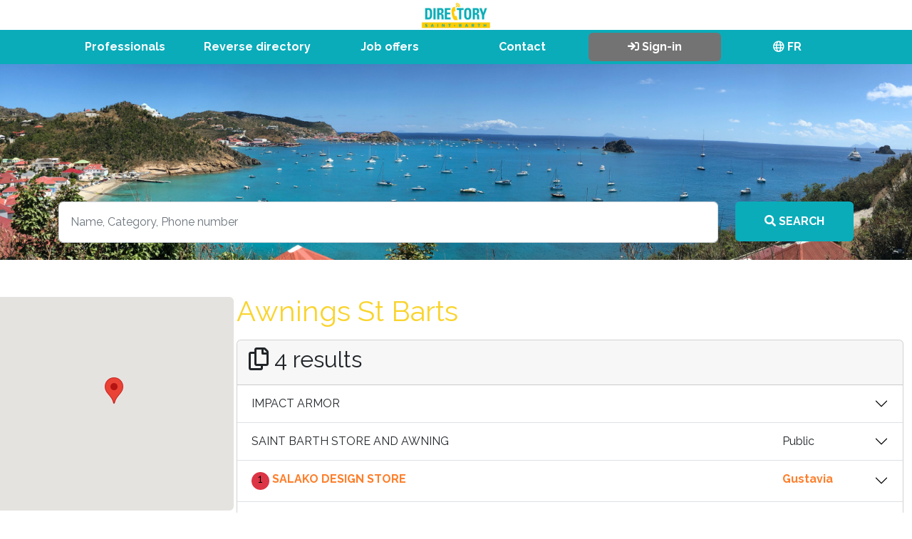

--- FILE ---
content_type: text/html; charset=UTF-8
request_url: https://www.directory-saintbarth.com/en/category/awnings
body_size: 5356
content:
<!DOCTYPE html>
<html>
<head>
    <meta charset="utf-8">
    <meta name="viewport" content="width=device-width, initial-scale=1">
    <title>Awnings | DIRECTORY St Barthelemy</title>
    <meta name="DESCRIPTION" CONTENT="Trouvez toutes les entreprises Awnings de St Barthélemy | DIRECTORY St Barthelemy" />

    <!-- Google tag (gtag.js) -->
    <script async src="https://www.googletagmanager.com/gtag/js?id=G-C1BSJNW8EW"></script>
    <script>
        window.dataLayer = window.dataLayer || [];
        function gtag(){dataLayer.push(arguments);}
        gtag('js', new Date());

        gtag('config', 'G-C1BSJNW8EW');
    </script>

    <link rel="stylesheet" href="/fontawesome/css/all.css">
    <link rel="icon" type="image/png" href="/img/favicon.png" />

            <link href="https://cdn.jsdelivr.net/npm/bootstrap@5.2.1/dist/css/bootstrap.min.css" rel="stylesheet" integrity="sha384-iYQeCzEYFbKjA/T2uDLTpkwGzCiq6soy8tYaI1GyVh/UjpbCx/TYkiZhlZB6+fzT" crossorigin="anonymous">
        <link href="https://cdnjs.cloudflare.com/ajax/libs/slim-select/1.27.1/slimselect.min.css" rel="stylesheet"></link>
        <link href="/css/front.css" rel="stylesheet"></link>

    
            <script src="https://code.jquery.com/jquery-3.6.0.js"></script>
        <script src="https://code.jquery.com/ui/1.13.1/jquery-ui.js"></script>
        <script src="https://cdn.jsdelivr.net/npm/bootstrap@5.2.1/dist/js/bootstrap.bundle.min.js" integrity="sha384-u1OknCvxWvY5kfmNBILK2hRnQC3Pr17a+RTT6rIHI7NnikvbZlHgTPOOmMi466C8" crossorigin="anonymous"></script>
        <script src="/build/runtime.js" defer></script><script src="/build/vendors-node_modules_symfony_stimulus-bridge_dist_index_js-node_modules_symfony_ux-autocomple-a8600d.js" defer></script><script src="/build/app.js" defer></script>
    </head>
<body>

    <div class="container-fluid p-0" style="">

                        
        <header class="text-center d-none d-md-block">
    <div class="col-12">
        <a class="navbar-brand" href="/en/">
            <img src="/img/logo.png" class="col-4 col-md-1">
        </a>
    </div>
</header>

<nav class="navbar sticky-top navbar-expand-lg bg-main p-1" style="">
    <div class="container text-center">

        <button class="navbar-toggler d-flex justify-content-between border-0 d-md-none w-100 p-0 align-items-center" type="button" data-bs-toggle="collapse" data-bs-target="#navbarNav" aria-controls="navbarNav" aria-expanded="false" aria-label="Toggle navigation">
            <img src="/img/logo.png" class="" style="height:40px;">
            <span class="navbar-toggler-icon"></span>
        </button>
        <div class="collapse navbar-collapse" id="navbarNav">
            <ul class="navbar-nav col-12 text-center fs-6 fw-bold">

                <li class="nav-item col">
                    <a class="nav-link text-white" aria-current="page" href="/en/professionals" onmouseover="supercategories('show');">Professionals</a>
                </li>
                <li class="nav-item col">
                    <a class="nav-link text-white" aria-current="page" href="/en/directory-inverse" onmouseover="supercategories('hide');">Reverse directory</a>
                </li>
                <li class="nav-item col">
                    <a class="nav-link text-white" aria-current="page" href="/en/classifieds" onmouseover="supercategories('hide');">Job offers</a>
                </li>
                <li class="nav-item col">
                    <a class="nav-link text-white" aria-current="page" href="/en/contact" onmouseover="supercategories('hide');">Contact</a>
                </li>
                <li class="nav-item col" onmouseover="supercategories('hide');">
                                            <a href="/en/login"  class="nav-link text-white bg-secondary rounded" aria-current="page"><i class="fa fa-sign-in"></i> Sign-in</a>
                                    </li>
                <li class="nav-item col" onmouseover="supercategories('hide');">
                                            <a href="/fr/" class="nav-link text-white" aria-current="page"><i class="far fa-globe"></i> FR</a>
                                    </li>
            </ul>
        </div>
    </div>
</nav>

<script>
    function supercategories(act){
        if(act == "show"){
            $("#supercategories-navbar").addClass('d-md-inline-block');
        } else {
            $("#supercategories-navbar").removeClass('d-md-inline-block');
        }
    }
</script>

<div class="container-fluid d-none" id="supercategories-navbar" style="position: absolute;z-index: 4000;">
    <div class="container py-3 px-5 bg-white border-bottom shadow ">
        <div class="row">
            <div class="col-md-3 p-0 mb-3">
                <a href="/en/professionals" class="nav-link fw-bold">All categories</a>
            </div>
            <div class="col-md-9 p-0 mb-3">
                <div class="row border-left">
                    <div class="col-md-12 p-md-0">
                        <p class="nav-link fw-bold mb-0">Main categories:</p>
                    </div>
                                            <div class="col-md-4 p-md-0">
                            <a href="/en/super-category/administrations" class="text-decoration-none pe-3 text-dark">
                                                                    <i class="far fa-university"></i>
                                                                                                    Administrations
                                                            </a>
                        </div>
                                            <div class="col-md-4 p-md-0">
                            <a href="/en/super-category/alimentation-boissons" class="text-decoration-none pe-3 text-dark">
                                                                    <i class="far fa-shopping-cart"></i>
                                                                                                    Food &amp; Beverage
                                                            </a>
                        </div>
                                            <div class="col-md-4 p-md-0">
                            <a href="/en/super-category/boutiques" class="text-decoration-none pe-3 text-dark">
                                                                    <i class="far fa-shopping-bag"></i>
                                                                                                    Shops
                                                            </a>
                        </div>
                                            <div class="col-md-4 p-md-0">
                            <a href="/en/super-category/communication" class="text-decoration-none pe-3 text-dark">
                                                                    <i class="far fa-bullhorn"></i>
                                                                                                    Communication
                                                            </a>
                        </div>
                                            <div class="col-md-4 p-md-0">
                            <a href="/en/super-category/construction" class="text-decoration-none pe-3 text-dark">
                                                                    <i class="far fa-building"></i>
                                                                                                    Construction
                                                            </a>
                        </div>
                                            <div class="col-md-4 p-md-0">
                            <a href="/en/super-category/ecoles" class="text-decoration-none pe-3 text-dark">
                                                                    <i class="far fa-graduation-cap"></i>
                                                                                                    School
                                                            </a>
                        </div>
                                            <div class="col-md-4 p-md-0">
                            <a href="/en/super-category/maison" class="text-decoration-none pe-3 text-dark">
                                                                    <i class="far fa-home"></i>
                                                                                                    For the Home
                                                            </a>
                        </div>
                                            <div class="col-md-4 p-md-0">
                            <a href="/en/super-category/restaurants-soiree" class="text-decoration-none pe-3 text-dark">
                                                                    <i class="far fa-utensils-alt"></i>
                                                                                                    Restaurants &amp; Nightlife
                                                            </a>
                        </div>
                                            <div class="col-md-4 p-md-0">
                            <a href="/en/super-category/sante" class="text-decoration-none pe-3 text-dark">
                                                                    <i class="far fa-user-md"></i>
                                                                                                    Health
                                                            </a>
                        </div>
                                            <div class="col-md-4 p-md-0">
                            <a href="/en/super-category/tourisme" class="text-decoration-none pe-3 text-dark">
                                                                    <i class="far fa-umbrella-beach"></i>
                                                                                                    Tourism
                                                            </a>
                        </div>
                                            <div class="col-md-4 p-md-0">
                            <a href="/en/super-category/urgences" class="text-decoration-none pe-3 text-dark">
                                                                    <i class="far fa-ambulance"></i>
                                                                                                    Emergency
                                                            </a>
                        </div>
                                            <div class="col-md-4 p-md-0">
                            <a href="/en/super-category/vehicules" class="text-decoration-none pe-3 text-dark">
                                                                    <i class="far fa-car"></i>
                                                                                                    Vehicles
                                                            </a>
                        </div>
                                    </div>

            </div>
        </div>
    </div>
</div>

<div class="container-fluid p-0 mb-3 position-relative">
            <img src="/img/pano1.png" class="col-12 p-0" alt="Directory St Barthélemy Antilles">
        <div class="position-absolute w-100" style="bottom:0px;">
        <div class="container">
            <form method="get" action="/en/search" class="row fs-6">
                <div class="col-10 text-end  mb-4">
                    <input name="q"
                           value=""
                           placeholder="Name, Category, Phone number"
                           id="search" value=""
                           onfocus="javascript:this.value=''"
                           class="form-control col-auto p-3"
                           autocomplete="off"
                           hx-post="/en/autocomplete"
                           hx-trigger="keyup changed delay:500ms, search"
                           hx-target="#autocomplete-results"

                    />

                    <div id="autocomplete-results">

                    </div>
                </div>
                <div class="col-2 mb-4">
                    <button type="submit" class="btn btn-primary fw-bold p-3 col-12" /><i class="fa fa-search"></i> <span class="d-none d-md-inline">SEARCH</span></button>
                </div>

            </form>
        </div>
    </div>
</div>


        

                                                                                                                                                                                                                                                                                                                                                                                                                                                                                                                                                                                                                                                                                                                                                                                                                                    

    <div class="container-fluid my-md-5" style="max-width:1900px;">
        <div class="row d-flex">
            <div class="col-md-3 p-1">

                                    <section class="row mb-3">
                        <div id="map" class="rounded col-md-12" style="height: 300px;"></div>
                        <script>
                            setTimeout(function(){
                                Window.initMap(null, true);
                                                                                                                                Window.addMarker({ lat: 17.89718271055825, lng: -62.849086366500856 }, "1", "SALAKO DESIGN STORE", false );
                                                                                                Window.addMarker({ lat: 17.9122346374178500, lng: -62.8464016065597660 }, "2", "STORES DECOR", false );
                                                            }, 1000);
                        </script>
                    </section>
                
                <section class="d-none d-md-inline">
                    <div class="row">
                                                
                                                                                                                
                                                                                                                                                                
                                <div class="col-md-6 p-0 mb-1 adSlide adSlide1 " hx-boost="true" style="cursor: pointer">
                                    <div onclick='document.location.href="/en/card/wellness-shop"'
                                         hx-post="/click-on-website-advertisement/33"
                                         hx-target="#response-div"

                                    >
                                        <img src="/upload/websiteAdvertisement/Nouvel-encart-web-resultat-65562e196f893.jpg" class="col-12">
                                    </div>
                                </div>
                            
                                                                                                                
                                                                                            
                                <div class="col-md-6 p-0 mb-1 adSlide adSlide1 " hx-boost="true" style="cursor: pointer">
                                    <div onclick='document.location.href="http://www.segecosbh.com"'
                                         hx-post="/click-on-website-advertisement/40"
                                         hx-target="#response-div"

                                    >
                                        <img src="/upload/websiteAdvertisement/Encart-web-resultat-68e422c55d79c.jpg" class="col-12">
                                    </div>
                                </div>
                            
                                                                                                                
                                                                                                                                                                
                                <div class="col-md-6 p-0 mb-1 adSlide adSlide2 d-none" hx-boost="true" style="cursor: pointer">
                                    <div onclick='document.location.href="/en/card/sea-air-services-saint-barth"'
                                         hx-post="/click-on-website-advertisement/22"
                                         hx-target="#response-div"

                                    >
                                        <img src="/upload/websiteAdvertisement/pub-fr-172-642aaae15657f.jpg" class="col-12">
                                    </div>
                                </div>
                            
                                                                                                                
                                                                                            
                                <div class="col-md-6 p-0 mb-1 adSlide adSlide2 d-none" hx-boost="true" style="cursor: pointer">
                                    <div onclick='document.location.href="/en/card/hylmaude-serenity"'
                                         hx-post="/click-on-website-advertisement/24"
                                         hx-target="#response-div"

                                    >
                                        <img src="/upload/websiteAdvertisement/pub-fr-174-642aaac6e9ebd.jpg" class="col-12">
                                    </div>
                                </div>
                            
                                                <input type="hidden" id="activeSlide" value="1">

                        <script>
                            setInterval(function(){
                                var lastSlide = 2;
                                var active = Number($("#activeSlide").val());
                                var nextSlide = active + 1;
                                if(nextSlide > lastSlide){
                                    nextSlide = 1;
                                }

                                $("#activeSlide").val(nextSlide);
                                $('.adSlide').addClass('d-none');
                                $('.adSlide'+nextSlide).removeClass('d-none');


                            }, 3000);
                        </script>
                    </div>

                </section>

            </div>
            <div class="col-md-9 mb-3">
                <h1 class="mb-3">
                                            Awnings St Barts
                                                    
                                                                                        </h1>


                
                


                

                                    <section class="card">
                        <div class="card-header">
                            <h2><i class="far fa-copy"></i> 4 results</h2>



                        </div>
                        <div class="card-body p-0">
                            <div class="accordion accordion-flush" id="accordionCards">
                                                                                                                                                                                


                                    <div class="accordion-item">
                                        <h2 class="accordion-header" id="flush-headingOne">
                                            <div
                                                    class="accordion-button collapsed "
                                                    type="button"
                                                    data-bs-toggle="collapse"
                                                    data-bs-target="#flush-collapse4832"
                                                    aria-expanded="false"
                                                    aria-controls="flush-collapseOne"
                                                    hx-get="/click-on-card/4832"
                                                    hx-target="#response-div"
                                            >
                                                <div class="row col-12">
                                                    <div class="col-md-5">
                                                                                                                                                                                                                                                                                                
                                                        IMPACT ARMOR
                                                                                                            </div>
                                                    <div class="col-md-5">
                                                                                                            </div>
                                                    <div class="col-md-2">
                                                                                                            </div>
                                                </div>
                                            </div>
                                        </h2>
                                        <div id="flush-collapse4832" class="accordion-collapse collapse " aria-labelledby="flush-heading4832" data-bs-parent="#accordionCards">
                                            <div class="accordion-body">
                                                                                                                                                            <div class="row mb-3">
                                                            <div class="col-md-3">
                                                                <strong>
                                                                                                                                            Cell
                                                                    
                                                                </strong>
                                                            </div>
                                                            <div class="col-md-9">
                                                                                                                                    <a href="tel:06 90 54 08 82" target="_blank">06 90 54 08 82</a>
                                                                

                                                            </div>
                                                        </div>
                                                                                                                                                                                                                <div class="row mb-3">
                                                            <div class="col-md-3">
                                                                <strong>
                                                                                                                                            Email
                                                                    
                                                                </strong>
                                                            </div>
                                                            <div class="col-md-9">
                                                                                                                                    <a href="mailto:info@impactarmorsbh.com" target="_blank">info@impactarmorsbh.com</a>
                                                                

                                                            </div>
                                                        </div>
                                                                                                                                                                                                                <div class="row mb-3">
                                                            <div class="col-md-3">
                                                                <strong>
                                                                                                                                            Website
                                                                    
                                                                </strong>
                                                            </div>
                                                            <div class="col-md-9">
                                                                                                                                    <a href="http://www.impactarmorsbh.com" target="_blank">http://www.impactarmorsbh.com</a>
                                                                

                                                            </div>
                                                        </div>
                                                                                                    
                                                                                                
                                                
                                                <div class="text-end">
                                                    <input type="hidden" name="process" value="1">
                                                    <input type="hidden" name="card[id]" value="4832">
                                                    <a href="/en/update?id=4832" class="btn btn-outline-warning">
                                                        Report a change                                                    </a>
                                                </div>
                                            </div>
                                        </div>
                                    </div>
                                                                                                                                                


                                    <div class="accordion-item">
                                        <h2 class="accordion-header" id="flush-headingOne">
                                            <div
                                                    class="accordion-button collapsed "
                                                    type="button"
                                                    data-bs-toggle="collapse"
                                                    data-bs-target="#flush-collapse2135"
                                                    aria-expanded="false"
                                                    aria-controls="flush-collapseOne"
                                                    hx-get="/click-on-card/2135"
                                                    hx-target="#response-div"
                                            >
                                                <div class="row col-12">
                                                    <div class="col-md-5">
                                                                                                                                                                                                                                                                                                
                                                        SAINT BARTH STORE AND AWNING
                                                                                                            </div>
                                                    <div class="col-md-5">
                                                                                                            </div>
                                                    <div class="col-md-2">
                                                                                                                    Public
                                                                                                            </div>
                                                </div>
                                            </div>
                                        </h2>
                                        <div id="flush-collapse2135" class="accordion-collapse collapse " aria-labelledby="flush-heading2135" data-bs-parent="#accordionCards">
                                            <div class="accordion-body">
                                                                                                                                                            <div class="row mb-3">
                                                            <div class="col-md-3">
                                                                <strong>
                                                                                                                                            Phone
                                                                    
                                                                </strong>
                                                            </div>
                                                            <div class="col-md-9">
                                                                                                                                    <a href="tel:05 90 52 48 17" target="_blank">05 90 52 48 17</a>
                                                                

                                                            </div>
                                                        </div>
                                                                                                                                                                                                                <div class="row mb-3">
                                                            <div class="col-md-3">
                                                                <strong>
                                                                                                                                            Address
                                                                    
                                                                </strong>
                                                            </div>
                                                            <div class="col-md-9">
                                                                                                                                    Public
                                                                

                                                            </div>
                                                        </div>
                                                                                                                                                                                                                <div class="row mb-3">
                                                            <div class="col-md-3">
                                                                <strong>
                                                                                                                                            Email
                                                                    
                                                                </strong>
                                                            </div>
                                                            <div class="col-md-9">
                                                                                                                                    <a href="mailto:info@s-b-s-a.com" target="_blank">info@s-b-s-a.com</a>
                                                                

                                                            </div>
                                                        </div>
                                                                                                                                                                                                                <div class="row mb-3">
                                                            <div class="col-md-3">
                                                                <strong>
                                                                                                                                            Fax
                                                                    
                                                                </strong>
                                                            </div>
                                                            <div class="col-md-9">
                                                                                                                                    05 90 52 48 17
                                                                

                                                            </div>
                                                        </div>
                                                                                                                                                                                                                <div class="row mb-3">
                                                            <div class="col-md-3">
                                                                <strong>
                                                                                                                                            Website
                                                                    
                                                                </strong>
                                                            </div>
                                                            <div class="col-md-9">
                                                                                                                                    <a href="https://www.s-b-s-a.com" target="_blank">https://www.s-b-s-a.com</a>
                                                                

                                                            </div>
                                                        </div>
                                                                                                                                                                                                                <div class="row mb-3">
                                                            <div class="col-md-3">
                                                                <strong>
                                                                                                                                            Openning Hours
                                                                    
                                                                </strong>
                                                            </div>
                                                            <div class="col-md-9">
                                                                                                                                    Du lundi au vendredi de 8h à 12h et de 13h30 à 17h
                                                                

                                                            </div>
                                                        </div>
                                                                                                    
                                                                                                
                                                
                                                <div class="text-end">
                                                    <input type="hidden" name="process" value="1">
                                                    <input type="hidden" name="card[id]" value="2135">
                                                    <a href="/en/update?id=2135" class="btn btn-outline-warning">
                                                        Report a change                                                    </a>
                                                </div>
                                            </div>
                                        </div>
                                    </div>
                                                                                                                                                


                                    <div class="accordion-item">
                                        <h2 class="accordion-header" id="flush-headingOne">
                                            <div
                                                    class="accordion-button collapsed announcer"
                                                    type="button"
                                                    data-bs-toggle="collapse"
                                                    data-bs-target="#flush-collapse3661"
                                                    aria-expanded="false"
                                                    aria-controls="flush-collapseOne"
                                                    hx-get="/click-on-card/3661"
                                                    hx-target="#response-div"
                                            >
                                                <div class="row col-12">
                                                    <div class="col-md-5">
                                                                                                                                                                                                                                                    <div class="bg-danger rounded-circle text-center text-black d-inline-block fw-light" style="width:25px; height:25px;">1</div>
                                                                                                                                                                                                                                        
                                                        SALAKO DESIGN STORE
                                                                                                                                                                                
                                                            
                                                                                                            </div>
                                                    <div class="col-md-5">
                                                                                                            </div>
                                                    <div class="col-md-2">
                                                                                                                    Gustavia
                                                                                                            </div>
                                                </div>
                                            </div>
                                        </h2>
                                        <div id="flush-collapse3661" class="accordion-collapse collapse " aria-labelledby="flush-heading3661" data-bs-parent="#accordionCards">
                                            <div class="accordion-body">
                                                                                                                                                            <div class="row mb-3">
                                                            <div class="col-md-3">
                                                                <strong>
                                                                                                                                            Phone
                                                                    
                                                                </strong>
                                                            </div>
                                                            <div class="col-md-9">
                                                                                                                                    <a href="tel:05 90 87 46 53" target="_blank">05 90 87 46 53</a>
                                                                

                                                            </div>
                                                        </div>
                                                                                                                                                                                                                <div class="row mb-3">
                                                            <div class="col-md-3">
                                                                <strong>
                                                                                                                                            Cell
                                                                    
                                                                </strong>
                                                            </div>
                                                            <div class="col-md-9">
                                                                                                                                    <a href="tel:06 90 75 15 88" target="_blank">06 90 75 15 88</a>
                                                                

                                                            </div>
                                                        </div>
                                                                                                                                                                                                                <div class="row mb-3">
                                                            <div class="col-md-3">
                                                                <strong>
                                                                                                                                            Address
                                                                    
                                                                </strong>
                                                            </div>
                                                            <div class="col-md-9">
                                                                                                                                    4, rue du Général de Gaulle, Gustavia
                                                                

                                                            </div>
                                                        </div>
                                                                                                                                                                                                                <div class="row mb-3">
                                                            <div class="col-md-3">
                                                                <strong>
                                                                                                                                            Email
                                                                    
                                                                </strong>
                                                            </div>
                                                            <div class="col-md-9">
                                                                                                                                    <a href="mailto:  hermann.dufay97@gmail.com" target="_blank">  hermann.dufay97@gmail.com</a>
                                                                

                                                            </div>
                                                        </div>
                                                                                                                                                                                                        
                                                                                                
                                                
                                                <div class="text-end">
                                                    <input type="hidden" name="process" value="1">
                                                    <input type="hidden" name="card[id]" value="3661">
                                                    <a href="/en/update?id=3661" class="btn btn-outline-warning">
                                                        Report a change                                                    </a>
                                                </div>
                                            </div>
                                        </div>
                                    </div>
                                                                                                                                                


                                    <div class="accordion-item">
                                        <h2 class="accordion-header" id="flush-headingOne">
                                            <div
                                                    class="accordion-button collapsed "
                                                    type="button"
                                                    data-bs-toggle="collapse"
                                                    data-bs-target="#flush-collapse4346"
                                                    aria-expanded="false"
                                                    aria-controls="flush-collapseOne"
                                                    hx-get="/click-on-card/4346"
                                                    hx-target="#response-div"
                                            >
                                                <div class="row col-12">
                                                    <div class="col-md-5">
                                                                                                                                                                                                                                                                                                                                                                        <div class="bg-danger rounded-circle text-center text-black d-inline-block fw-light" style="width:25px; height:25px;">2</div>
                                                                                                                    
                                                        STORES DECOR
                                                                                                            </div>
                                                    <div class="col-md-5">
                                                                                                            </div>
                                                    <div class="col-md-2">
                                                                                                                    Anse des Cayes
                                                                                                            </div>
                                                </div>
                                            </div>
                                        </h2>
                                        <div id="flush-collapse4346" class="accordion-collapse collapse " aria-labelledby="flush-heading4346" data-bs-parent="#accordionCards">
                                            <div class="accordion-body">
                                                                                                                                                            <div class="row mb-3">
                                                            <div class="col-md-3">
                                                                <strong>
                                                                                                                                            Cell
                                                                    
                                                                </strong>
                                                            </div>
                                                            <div class="col-md-9">
                                                                                                                                    <a href="tel:06 90 63 76 97" target="_blank">06 90 63 76 97</a>
                                                                

                                                            </div>
                                                        </div>
                                                                                                                                                                                                                <div class="row mb-3">
                                                            <div class="col-md-3">
                                                                <strong>
                                                                                                                                            Address
                                                                    
                                                                </strong>
                                                            </div>
                                                            <div class="col-md-9">
                                                                                                                                    Place de l&#039;Anse des Cayes 
                                                                

                                                            </div>
                                                        </div>
                                                                                                                                                                                                                <div class="row mb-3">
                                                            <div class="col-md-3">
                                                                <strong>
                                                                                                                                            Email
                                                                    
                                                                </strong>
                                                            </div>
                                                            <div class="col-md-9">
                                                                                                                                    <a href="mailto:storesdecor@orange.fr" target="_blank">storesdecor@orange.fr</a>
                                                                

                                                            </div>
                                                        </div>
                                                                                                                                                                                                        
                                                                                                
                                                
                                                <div class="text-end">
                                                    <input type="hidden" name="process" value="1">
                                                    <input type="hidden" name="card[id]" value="4346">
                                                    <a href="/en/update?id=4346" class="btn btn-outline-warning">
                                                        Report a change                                                    </a>
                                                </div>
                                            </div>
                                        </div>
                                    </div>
                                
                            </div>




                        </div>
                    </section>
                
            </div>
        </div>
    </div>
    <div id="response-div"></div>

    <script>
        function link(cardId){
            document.location.href="https://www.directory-saintbarth.com/en/classifieds?cardId="+cardId;
        }
    </script>



        <footer class="bg-main pt-3 text-white">
    <div class="container">
        <div class="row">
            <div class="col-md mb-2">
                <p class="fw-bold m-0"><a href="/en/professionals">Professionals of St Barths</a></p>
                <p class="fw-bold m-0"><a href="/en/directory-inverse">Reverse directory of St Barths</a></p>
                <p class="fw-bold m-0"><a href="/en/classifieds">Job offers of St Barth</a></p>
            </div>
            <div class="col-md mb-2">
                <p class="fw-bold m-0" rel="nofollow"><a href="/en/contact">Contact us</a></p>
                <p class=" m-0" rel="nofollow"><a href="/en/update?id=new">Publish in the directory</a></p>
                <p class=" m-0" rel="nofollow"><a href="/en/tutorial-update-card">Update my information</a></p>
            </div>
            <div class="col-md mb-2">
                <p class="fw-bold m-0" rel="nofollow"><a href="/en/legal">Legal</a></p>
                <p class="fw-bold m-0" rel="nofollow"><a href="/en/privacy-policy">Privacy policy</a></p>
            </div>
            <div class="col-md">
                <p>
                    <strong>EDITCOM Editions</strong><br>
                    B.P. 1160, St Jean<br>
                    97133 St Barthélemy<br>
                    <i class="far fa-mobile"></i> Commercial <a href="tel:+590690559085">06 90 55 90 85</a>
                </p>
            </div>

        </div>
        <div class="col-12 text-center">
            <p>&copy; Directory 2000-2026</p>
            <a href="https://www.okleira.com" class="small" target="_blank">Website by agence Okleira St Barth</a>
        </div>
    </div>

</footer>
    </div>


</body>
</html>

--- FILE ---
content_type: text/css
request_url: https://www.directory-saintbarth.com/css/front.css
body_size: 694
content:
@import url('https://fonts.googleapis.com/css2?family=Raleway:wght@400;700&display=swap');

body{font-family: 'Raleway', sans-serif !important; font-weight: 200;}
.bg-main{background-color: #0aacba !important;}
.text-primary {color: #0aacba !important}
.text-secondary{color: #f9d42f !important;}
.bg-secondary{background-color: #737373 !important;}
.announcer{color:#ff7e2a !important; font-weight:bold}

h1, .h1 {color: #f9d42f !important;}
a {color: #0aacba !important}
a.btn {color: white !important}
a.btn-outline-dark {color: #212529 !important}
a.btn-outline-dark:hover {color: white !important}
.btn-primary {background-color: #0aacba !important; border:none !important;}
footer a{color:white !important; text-decoration: none;}
.btn-outline-warning {color: #ffc107 !important;}
a.btn-outline-warning {color: #ffc107 !important;}
.btn-outline-warning:hover {color: white !important;}
.form-control:focus{border-color: #0aacba !important;box-shadow: 0 0 0 .25rem rgba(10, 172, 186, 0.25) !important;}
.accordion-button:not(.collapsed) { color: #0aacba !important; background-color: #0aacba1a !important;}
.ss-multi-selected, .ss-single-selected{border:0 !important}
.placeholder{background-color: transparent !important; border: none !important;}
#autocomplete-results{position: absolute; width: 55%; min-width: 500px; max-width: 100%; z-index:1000;}
.annonce-item{cursor: pointer}
.annonce-item:hover{background-color: #efefef
}

.search-div{width: 100%;
    margin: auto;
    margin-top: auto;
    margin-bottom: auto;
    color: white;
    position: relative;
    margin-top: -11vh;
    margin-bottom: 6vh;
    font-size: 20px;
    font-weight: bold;

}

@media only screen and (max-width:768px) {

}